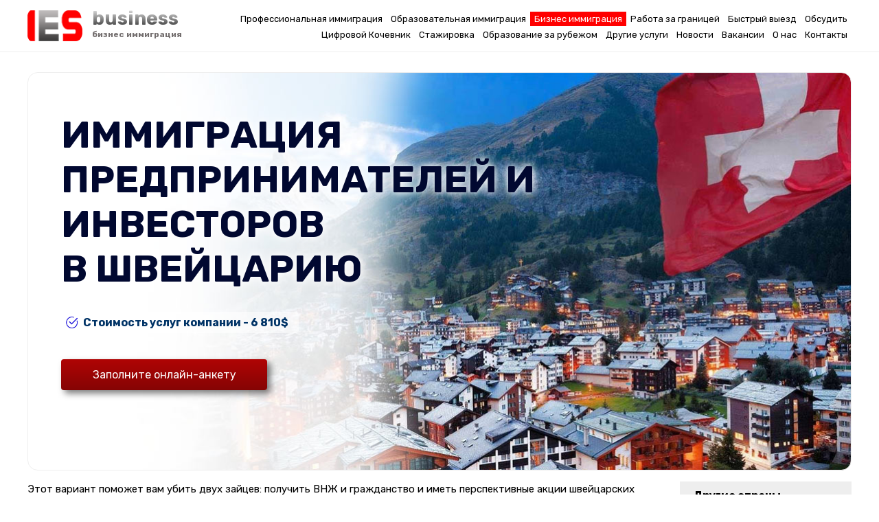

--- FILE ---
content_type: text/html; charset=windows-1251
request_url: https://eicentre.ru/biznes_immigraciya/immigraciya-predprinimatelej-i-investorov-v-shvejcariyu/
body_size: 9166
content:
<!DOCTYPE html>
<html><head><title>Иммиграция предпринимателей и инвесторов в Швейцарию</title>
<meta http-equiv='content-Type' content='text/html; charset=windows-1251'>
<meta name='Description' content='Бизнес иммиграция в страны первого мира: мощная экономика; стабильность; разумные налоги; посильные расходы на бизнес; возможности для нового и инновационного бизнеса, с поддержкой правительства этих стран; социальные гарантии, безопасность'>
<meta name='Keywords' content='#eicentre #заграницей #профессиональнаяиммиграция #иммиграция #immigration #эмиграция #житьвамерике #житьвевропе #европа #америка #австралия #миграционноеагенствовмоскве #миграциямосква #иммиграциямосква #английский #английскийдлявсех #английский_язык'>
<meta name="zen-verification" content="wbqJ3cDbboD6dk8HxoAwRD4KPcwIKGgGeXUXVxVhzI0HKbmXiEiOssrccvsqDwqB" />
<meta name="MobileOptimized"     content="640" />
<meta name="viewport"            content="width=device-width, initial-scale=1, maximum-scale=1">
<meta name='HandheldFriendly'    content='true'>
<meta name='MobileOptimzied'     content='width'>
<meta name='format-detection'    content='address=no'>
<meta name="yandex-verification" content="af04d572085806db" />
<meta name='Robots' content='all'>
<link rel='SHORTCUT ICON' href='/favicon.ico'>
<link rel='StyleSheet' href='/css/default.css?ver=2.14' type='text/css'>
<link rel='StyleSheet' href='/css/style.css?ver=2.15' type='text/css'>
<script src="//ajax.googleapis.com/ajax/libs/jquery/2.0.2/jquery.min.js"></script>
<script src='https://www.google.com/recaptcha/api.js'></script>
<link rel="preconnect" href="https://fonts.googleapis.com">
<link rel="preconnect" href="https://fonts.gstatic.com" crossorigin>
<link href="https://fonts.googleapis.com/css2?family=Rubik:ital,wght@0,300;0,400;0,500;0,600;0,700;0,800;0,900;1,300;1,400;1,500;1,600;1,700;1,800;1,900&display=swap" rel="stylesheet"> 
</head>
<body>
<div class="pagewrap" id="PageWrap">
		<div class="main-layer layer-size">
		<div class="yesdiv gabm b-menu butt-open-main-menu"></div>

<style>
.hea {
/*	background: #fff url('https://russagency.ru/i/site/ng.png') repeat-x top center;
	padding-top: 20px;*/
}
.m60 {
	padding-top: 90px;
}
</style>

<div class='hea'>
	<div class='tops'>
		<div class='logo'>
			<a href='/'><img src='/i/site/lw.png?ver=1'></a>
			<div>
				<div class='logotop'>business</div><div class='logotext'>бизнес иммиграция</div>			</div>
		</div>
		<div>
		<ul class='menu' style='margin-top:17px;text-align:right'><li><a  href='/professional_naya_immigraciya/'>Профессиональная иммиграция</a><ul><li><a href='/professional_naya_immigraciya/immigraciya_kvalificirovannyh_specialistov_v_avstraliyu/'>Иммиграция специалистов в Австралию</a></li><li><a href='/professional_naya_immigraciya/professional-immigration-to-austria/'>Иммиграция специалистов в Австрию</a></li><li><a href='/professional_naya_immigraciya/immigraciya_kvalificirovannyh_specialistov_v_novuyu_zelandiyu/'>Иммиграция специалистов в Новую Зеландию</a></li><li><a href='/professional_naya_immigraciya/nt_dama_ii/'>NT DAMA II Австралия</a></li><li><a href='/professional_naya_immigraciya/immigraciya_kvalificirovannyh_specialistov_v_kanadu/'>Иммиграция специалистов в Канаду</a></li><li><a href='/professional_naya_immigraciya/immigraciya-kvalificirovannyh-specialistov-v-germaniyu/'>Иммиграция специалистов в Германию</a></li><li><a href='/professional_naya_immigraciya/immigraciya-kvalificirovannyh-specialistov-v-niderlandy/'>Иммиграция специалистов в Нидерланды</a></li><li><a href='/professional_naya_immigraciya/immigraciya_kvalificirovannyh_specialistov_v_ssha/'>Иммиграция специалистов в США</a></li><li><a href='/professional_naya_immigraciya/sa_dama/'>SA DAMA государственная упрощенная программа иммиграции для рабочих и специалистов в Австралию</a></li><li><a href='/professional_naya_immigraciya/immigraciya_kvalificirovannyh_specialistov_i_biznesmenov_specialistov/'>Иммиграция квалифицированных специалистов и бизнесменов специалистов в Бельгию</a></li><li><a href='/professional_naya_immigraciya/fast_convention_immigration_canada/'>Быстрая иммиграция в Канаду по Конвенции</a></li><li><a href='/professional_naya_immigraciya/fast_convention_immigration_usa/'>Быстрая иммиграция в США по Конвенции</a></li><li><a href='/professional_naya_immigraciya/fast_convention_immigration_germany/'>Быстрая иммиграция в Германию по Конвенции</a></li><li><a href='/professional_naya_immigraciya/fast_convention_immigration_new_zealand/'>Быстрая иммиграция в Новую Зеландию по Конвенции</a></li><li><a href='/professional_naya_immigraciya/fast_convention_immigration_australia/'>Быстрая иммиграция в Австралию по Конвенции</a></li><li><a href='/professional_naya_immigraciya/fast_convention_immigration_uk/'>Быстрая иммиграция в Великобританию по Конвенции</a></li></ul></li><li><a  href='/obrazovatel_naya_immigraciya/'>Образовательная иммиграция</a><ul><li><a href='/obrazovatel_naya_immigraciya/immigraciya-cherez-obuchenie-v-avstraliyu/'>Иммиграция в Австралию через обучение</a></li><li><a href='/obrazovatel_naya_immigraciya/educational-immigration-to-austria/'>Иммиграция в Австрию через обучение</a></li><li><a href='/obrazovatel_naya_immigraciya/immigraciya-cherez-obuchenie-v-kanadu/'>Иммиграция в Канаду через обучение</a></li><li><a href='/obrazovatel_naya_immigraciya/immigraciya_cherez_obuchenie_v_novoj_zelandii/'>Иммиграция в Новую Зеландию через обучение</a></li><li><a href='/obrazovatel_naya_immigraciya/immigraciya_cherez_obuchenie_v_ssha/'>Иммиграция в США через обучение</a></li><li><a href='/obrazovatel_naya_immigraciya/immigraciya-cherez-obuchenie-v-germaniyu/'>Иммиграция в Германию через обучение</a></li><li><a href='/obrazovatel_naya_immigraciya/education-immigration-in-denmark/'>Иммиграция в Данию через обучение</a></li><li><a href='/obrazovatel_naya_immigraciya/immigraciya-cherez-obuchenie-v-niderlandy/'>Иммиграция в Нидерланды через обучение</a></li><li><a href='/obrazovatel_naya_immigraciya/education-immigration-to-italy/'>Иммиграция в Италию через обучение</a></li><li><a href='/obrazovatel_naya_immigraciya/immigraciya-cherez-obuchenie-v-chehiyu/'>Иммиграция в Чехию через обучение</a></li><li><a href='/obrazovatel_naya_immigraciya/immigraciya-cherez-obuchenie-v-shvejcariyu/'>Иммиграция в Швейцарию через обучение</a></li><li><a href='/obrazovatel_naya_immigraciya/immigraciya_vo_franciyu_cherez_obuchenie/'>Иммиграция во Францию через обучение</a></li></ul></li><li><a class='active1' href='/biznes_immigraciya/'>Бизнес иммиграция</a><ul><li><a href='/biznes_immigraciya/immigraciya_predprinimatelej_i_investorov_v_avstraliyu/'>Бизнес иммиграция в Австралию</a></li><li><a href='/biznes_immigraciya/business-immigration-to-austria/'>Бизнес иммиграция в Австрию</a></li><li><a href='/biznes_immigraciya/immigraciya_predprinimatelej_i_investorov_v_kanadu/'>Бизнес иммиграция в Канаду</a></li><li><a href='/biznes_immigraciya/immigraciya_predprinimatelej_i_investorov_v_novuyu_zelandiyu/'>Бизнес иммиграция в Новую Зеландию</a></li><li><a href='/biznes_immigraciya/immigraciya_predprinimatelej_i_investorov_v_ssha/'>Бизнес иммиграция в США</a></li><li><a href='/biznes_immigraciya/business-immigration-to-spain/'>Бизнес иммиграция в Испанию</a></li><li><a href='/biznes_immigraciya/immigraciya_predprinimatelej_v_germaniyu/'>Бизнес иммиграция в Германию</a></li><li><a href='/biznes_immigraciya/business-immigration-in-denmark/'>Бизнес иммиграция в Данию</a></li><li><a href='/biznes_immigraciya/immigraciya-predprinimatelej-i-investorov-v-shvejcariyu/'>Бизнес иммиграция в Швейцарию</a></li><li><a href='/biznes_immigraciya/business-immigration-to-italy/'>Бизнес иммиграция в Италию</a></li><li><a href='/biznes_immigraciya/viza_sole_representative_v_velikobritaniyu/'>Виза Sole representative в Великобританию</a></li><li><a href='/biznes_immigraciya/immigraciya_v_irlandiyu_po_programme_investorov/'>Иммиграция в Ирландию по программе инвесторов</a></li><li><a href='/biznes_immigraciya/immigraciya_v_portugaliyu_cherez_investicii_po_programme_zolotaya_viza/'>Иммиграция в Португалию через инвестиции по программе «Золотая виза»</a></li><li><a href='/biznes_immigraciya/immigraciya_na_mal_tu_cherez_investicii/'>Иммиграция на Мальту через инвестиции</a></li></ul></li><li><a  href='/rabota/'>Работа за границей</a><ul><li><a href='/rabota/cruise-ship/'>Работа на круизных лайнерах</a></li><li><a href='/rabota/hotels-in-egypt/'>Работа в отелях Египта</a></li><li><a href='/rabota/hotels-in-turkey/'>Работа в отелях Турции</a></li><li><a href='/rabota/hotels-in-uae/'>Работа в отелях ОАЭ</a></li><li><a href='/rabota/hotels-in-bahrain/'>Работа в отелях Бахрейна</a></li><li><a href='/rabota/hotels-in-qatar/'>Работа в отелях Катара</a></li><li><a href='/rabota/work-in-poland/'>Работа в Польше</a></li><li><a href='/rabota/work-in-china/'>Работа в Китае</a></li><li><a href='/rabota/work-in-czech/'>Работа в Чехии</a></li><li><a href='/rabota/au-pair-usa/'>Au Pair США</a></li><li><a href='/rabota/au-pair-china/'>Au Pair Китай</a></li><li><a href='/rabota/au-pair-gemany/'>Au Pair Германия</a></li><li><a href='/rabota/au-pair-austria/'>Au Pair Австрия</a></li><li><a href='/rabota/au-pair-netherlands/'>Au Pair Нидерланды</a></li><li><a href='/rabota/au-pair-mexico/'>Au Pair Мексика</a></li><li><a href='/rabota/au-pair-finland/'>Au Pair Финляндия</a></li><li><a href='/rabota/demi-pair-australia/'>Demi pair Австралия</a></li><li><a href='/rabota/demi-pair-canada/'>Demi pair Канада</a></li><li><a href='/rabota/demi-pair-japan/'>Demi pair Япония</a></li><li><a href='/rabota/demi-pair-new-zealand/'>Demi pair Новая Зеландия</a></li><li><a href='/rabota/demi-pair-spain/'>Demi pair Испания</a></li><li><a href='/rabota/demi-pair-uk/'>Demi pair Великобритания</a></li><li><a href='/rabota/au-pair-ireland/'>Au Pair Ирландия</a></li><li><a href='/rabota/caregiver-canada/'>Caregiver Канада</a></li><li><a href='/rabota/work-in-israel/'>Работа в Израиле</a></li><li><a href='/rabota/rabota_v_germanii/'>Работа в Германии</a></li><li><a href='/rabota/rabota_v_uk/'>Работа в Великобритании</a></li><li><a href='/rabota/rabota_v_usa/'>Работа в США</a></li></ul></li><li><a  href='/bystry_vyezd/'>Быстрый выезд</a><ul><li><a href='/bystry_vyezd/vyezd-v-avstraliyu/'>Выезд в Австралию за 30 дней под ключ</a></li><li><a href='/bystry_vyezd/vyezd-v-novuyu-zelandiyu/'>Выезд в Новую Зеландию за 50 дней под ключ</a></li><li><a href='/bystry_vyezd/vyezd-v-ssha/'>Выезд в США за 30 дней под ключ</a></li><li><a href='/bystry_vyezd/vyezd-v-kanadu/'>Выезд в Канаду за 65 дней под ключ</a></li><li><a href='/bystry_vyezd/vyezd-v-germaniyu/'>Выезд в Германию за 45 дней под ключ</a></li><li><a href='/bystry_vyezd/vyezd_v_angliyu/'>Выезд в Англию за 35 дней  под ключ</a></li></ul></li><li><a href='https://rabotatam.ru/' target='_blank'>Обсудить</a></li></ul><ul class='menu' style='margin-top:0px;text-align:right'><li><a  href='/nomad/'>Цифровой Кочевник</a><ul><li><a href='/nomad/countries/australia/'>Австралия</a></li><li><a href='/nomad/countries/new_zealand/'>Новая Зеландия</a></li><li><a href='/nomad/countries/mexico/'>Мексиканские Соединённые Штаты</a></li><li><a href='/nomad/countries/canada/'>Канада</a></li><li><a href='/nomad/countries/usa/'>Соединенные Штаты Америки</a></li><li><a href='/nomad/countries/united_arab_emirates/'>Объединённые Арабские Эмираты</a></li><li><a href='/nomad/countries/greece/'>Греция</a></li><li><a href='/nomad/countries/germany/'>Федеративная Республика Германия</a></li><li><a href='/nomad/countries/italy/'>Италия</a></li><li><a href='/nomad/countries/portugal/'>Португальская Республика</a></li><li><a href='/nomad/countries/spain/'>Королевство Испания</a></li><li><a href='/nomad/countries/norway/'>Королевство Норвегия | Kongeriket Norge</a></li><li><a href='/nomad/countries/cyprus/'>Республика Кипр</a></li><li><a href='/nomad/countries/groatia/'>Республика Хорватия</a></li><li><a href='/nomad/countries/thailand/'>Королевство Тайланд</a></li><li><a href='/nomad/countries/montenegro/'>Черногория</a></li></ul></li><li><a  href='/stazhirovki/'>Стажировка</a><ul><li><a href='/stazhirovki/work-and-study-in-australia/'>Work and study Австралия</a></li><li><a href='/stazhirovki/stazhirovka-in-australia/'>Стажировка в Австралии</a></li><li><a href='/stazhirovki/stazhirovka-in-canada/'>Стажировка в Канаде</a></li><li><a href='/stazhirovki/vip-stazhirovka-in-uk/'>VIP стажировка в Великобритании</a></li><li><a href='/stazhirovki/work-and-study-in-ireland/'>Work and study Ирландия</a></li><li><a href='/stazhirovki/work-and-study-in-nz/'>Work and study Новая Зеландия</a></li><li><a href='/stazhirovki/work-and-study-in-usa/'>Work and study США</a></li><li><a href='/stazhirovki/vip-stazhirovka-in-usa/'>VIP стажировка в США</a></li><li><a href='/stazhirovki/stazhirovka-in-usa/'>Стажировка в США</a></li><li><a href='/stazhirovki/stazhirovka-in-india/'>Стажировка в Индии</a></li><li><a href='/stazhirovki/stazhirovka-in-spain/'>Стажировка в Испании</a></li><li><a href='/stazhirovki/stazhirovka-in-china/'>Стажировка в Китае</a></li><li><a href='/stazhirovki/stazhirovka-in-france/'>Стажировка во Франции</a></li></ul></li><li><a  href='/obrazovanie_za_rubezhom/'>Образование за рубежом</a><ul><li><a href='/obrazovanie_za_rubezhom/shkola/'>Школа</a></li><li><a href='/obrazovanie_za_rubezhom/srednee-special_noe_obrazovanie/'>Среднее-специальное образование</a></li><li><a href='/obrazovanie_za_rubezhom/vysshee_obrazovanie/'>Высшее образование</a></li><li><a href='/obrazovanie_za_rubezhom/yazykovye_kursy/'>Курсы</a></li><li><a href='/obrazovanie_za_rubezhom/grants/'>Стипендии и гранты</a></li></ul></li><li><a  href='/visaservice/'>Другие услуги</a></li><li><a  href='/news/'>Новости</a></li><li><a  href='/vakansii/'>Вакансии</a><ul><li><a href='/vakansii/avstraliya/'>Австралия</a></li><li><a href='/vakansii/bahrejn/'>Бахрейн</a></li><li><a href='/vakansii/bel_giya/'>Бельгия</a></li><li><a href='/vakansii/velikobritaniya/'>Великобритания</a></li><li><a href='/vakansii/vengriya/'>Венгрия</a></li><li><a href='/vakansii/germaniya/'>Германия</a></li><li><a href='/vakansii/greciya/'>Греция</a></li><li><a href='/vakansii/egipet/'>Египет</a></li><li><a href='/vakansii/izrail/'>Израиль</a></li><li><a href='/vakansii/ispaniya/'>Испания</a></li><li><a href='/vakansii/italiya/'>Италия</a></li><li><a href='/vakansii/kanada/'>Канада</a></li><li><a href='/vakansii/kipr/'>Кипр</a></li><li><a href='/vakansii/kitaj/'>Китай</a></li><li><a href='/vakansii/meksika/'>Мексика</a></li><li><a href='/vakansii/novaya_zelendiya/'>Новая Зеландия</a></li><li><a href='/vakansii/oae/'>ОАЭ</a></li><li><a href='/vakansii/ssha/'>США</a></li><li><a href='/vakansii/pol_sha/'>Польша</a></li><li><a href='/vakansii/singapur/'>Сингапур</a></li><li><a href='/vakansii/turciya/'>Турция</a></li><li><a href='/vakansii/finlyandiya/'>Финляндия</a></li><li><a href='/vakansii/franciya/'>Франция</a></li><li><a href='/vakansii/yuzhnaya_koreya/'>Южная Корея</a></li><li><a href='/vakansii/chehiya/'>Чехия</a></li><li><a href='/vakansii/shveciya/'>Швеция</a></li><li><a href='/vakansii/yaponiya/'>Япония</a></li></ul></li><li><a  href='/o_nas/'>О нас</a></li><li><a  href='/contacts/'>Контакты</a></li></ul>		</div>
	</div>
</div>
<div style='background-color:#fff;width:100%'>
	<div class='main1 m60'>
		<div class='page pages'>
			<div style='padding:0px 0px 15px 0px'><div class='offer' style='background-image: url(/upload/Image/offer/immigraciya-predprinimatelej-i-investorov-v-shvejcariyu.jpg);'><h1 style='width:60%;text-shadow: 0px 0px 10px rgba(255,255,255,1), 0px 0px 20px rgba(255,255,255,1);'>Иммиграция предпринимателей и инвесторов в&nbsp;Швейцарию</h1><div id='preimdesc'><div class='preim'><span>Стоимость услуг компании - 6 810$</span><br><a href='/anketa/?page=19498' class='butns anim' target='_blank'>Заполните онлайн-анкету</a></div></div></div><div id='preimpda'></div><div class='yesdiv showm' onClick="$(this).hide();$('.rightmenu').show('slow')"><span>показать еще страны</span></div><div class='rightmenu'><b style='display:block;padding:0 0 8px 10px'>Другие страны</b><a  href='/biznes_immigraciya/immigraciya_predprinimatelej_i_investorov_v_avstraliyu/'>Бизнес иммиграция в Австралию</a><a  href='/biznes_immigraciya/business-immigration-to-austria/'>Бизнес иммиграция в Австрию</a><a  href='/biznes_immigraciya/immigraciya_predprinimatelej_i_investorov_v_kanadu/'>Бизнес иммиграция в Канаду</a><a  href='/biznes_immigraciya/immigraciya_predprinimatelej_i_investorov_v_novuyu_zelandiyu/'>Бизнес иммиграция в Новую Зеландию</a><a  href='/biznes_immigraciya/immigraciya_predprinimatelej_i_investorov_v_ssha/'>Бизнес иммиграция в США</a><a  href='/biznes_immigraciya/business-immigration-to-spain/'>Бизнес иммиграция в Испанию</a><a  href='/biznes_immigraciya/immigraciya_predprinimatelej_v_germaniyu/'>Бизнес иммиграция в Германию</a><a  href='/biznes_immigraciya/business-immigration-in-denmark/'>Бизнес иммиграция в Данию</a><a class='active1' href='/biznes_immigraciya/immigraciya-predprinimatelej-i-investorov-v-shvejcariyu/'>Бизнес иммиграция в Швейцарию</a><a  href='/biznes_immigraciya/business-immigration-to-italy/'>Бизнес иммиграция в Италию</a><a  href='/biznes_immigraciya/viza_sole_representative_v_velikobritaniyu/'>Виза Sole representative в Великобританию</a><a  href='/biznes_immigraciya/immigraciya_v_irlandiyu_po_programme_investorov/'>Иммиграция в Ирландию по программе инвесторов</a><a  href='/biznes_immigraciya/immigraciya_v_portugaliyu_cherez_investicii_po_programme_zolotaya_viza/'>Иммиграция в Португалию через инвестиции по программе «Золотая виза»</a><a  href='/biznes_immigraciya/immigraciya_na_mal_tu_cherez_investicii/'>Иммиграция на Мальту через инвестиции</a></div><p>Этот вариант поможет вам убить двух зайцев: получить ВНЖ и гражданство и иметь перспективные акции швейцарских компаний. Как инвестору вам будет оказана различного рода помощь: налоговые каникулы, снижение налоговых ставок, субсидии на проценты по кредитам, кредитные гарантии. На личной консультации наши специалисты по Швейцарии расскажут, какие сферы экономики имеют ключевой интерес.</p>

<p>При инвестиции в недвижимость вы столкнетесь с рядом сложностей. Как таковая покупка не даст вам права на ВНЖ, вам нужно получить разрешение кантона. Напишите нам на почту <font color="#0563c1"><u><a href="mailto:immi@eicentre.ru">immi@eicentre.ru</a> </u></font>и мы свяжем вас с нашими партнерами в Швейцарии напрямую.</p>

<p>Если вы хотите узнать о бизнес-этикете швейцарцев, о национальных особенностях ведения переговоров, то переходите на <font color="#0563c1"><u><a href="https://rabotatam.ru/forum/70-швейцария/">форум</a></u></font>, где резиденты Швейцарии делятся своими отзывами и рассказывают про жизнь в этой маленькой, но богатой стране.</p>

<p>Требования к кандидатам:</p>

<p>Прежде всего &ndash; иметь бизнес и удачный опыт ведения бизнеса на родине. Подготовку к переезду следует начинать минимум на полгода, а лучше за год, поскольку в некоторых случаях процесс может затягиваться из-за неправильности оформления документов или долгого рассмотрения вашего заявления.</p>

<p>Любой иностранный гражданин имеет право вести предпринимательскую деятельность, чтобы способствовать развитию швейцарской экономики и предоставлению рабочих мест. Владелец такой компании имеет право на получение ВНЖ. Но фактически это не всегда соответствует реальности. Разрешение получить не так и просто, в большей степени это зависит от составленного вами бизнес-плана, где вы подробно изложите многолетний план на вашу деятельность, который при этом должен быть интересен самой Швейцарии, в частности кантону. Важную роль при этом будет играть качество перевода этого плана. Который вам составят наши опытные переводчики. Ежегодная квота на такие разрешения составляет 3&nbsp;500 в год.</p>

<p>В любом государстве существует огромное количество тонкостей, правил, требований для ведения бизнеса. Швейцария не является исключением. Например, открывая свой бизнес вам нужно знать, что в течение 8 дней после прибытия вы должны зарегистрироваться в муниципалитете своего кантона, проводить ежегодный аудит, если у вас в компании более 10 человек и множество других тонкостей, о которых вам расскажут наши менеджеры.</p>

<p>Совместноподготовленный пакет документов и заявление на Aufenthaltsbewilligungen подается в иммиграционный отдел выбранного вами кантона. Мы поможем вам получить подтверждение кантона о заинтересованности вашим бизнесом, визу и ВНЖ, жилье и решим любые вопросы, которые у вас могут возникнуть. <font color="#000000">Постоянный ВНЖ (Niederlassungsbewilligung) выдается на неограниченный срок и без каких-либо условий. Все, что вам нужно &ndash; 10 лет постоянно жить на территории Швейцарии. После этого начинается завершающий этап. Вскоре после ВНЖ вы можете получать гражданство. Требования стандартные: отсутствие долгов, судимости, знать язык. Каждый кантон и муниципалитет имеет свои требования, которые мы вам расскажем на бесплатной консультации в нашем уютном офисе. </font></p>

<p>Приходите на бесплатную консультацию. Наши специалисты подготовят все документы, расскажут о тонкостях и нюансах, а также предоставит это все в инстанции, где в вашем случае будет принято положительное решение. <b>Стоимость услуг компании - 6 810$</b>. Оплата проходит в 2 этапа: 60% при подписании договора, остальные 40% - после подтверждения. Вас и членов вашей семьи будут сопровождать через весь процесс. Если у вас остались вопросы, спросите нас <font color="#0563c1"><u><a href="mailto:immi@eicentre.ru">immi@eicentre.ru</a></u></font>, наши менеджеры ответят вам в ближайшее время.&nbsp;</p>

<div style='clear:both;padding:20px;background-color:#eee;color:#003366'><img src='/i/site/ank.png' style='float:left;margin:0 15px 0 0;max-height:40px'>Для заявления на участие в программе заполните <a href="/anketa/?page=19498" target="_blank">он-лайн анкету</a>, для получения договора и счета на программу скачайте и заполните <a href='https://eicentre.ru/upload/File/application_form.docx'>Application Form</a> и пришлите вложенными файлами  на имэйл <a href='mailto:office@eicentre.ru'>office@eicentre.ru</a></div></div>			</div>
		</div>
	</div>
</div>

<div style='background-color: #eee;padding:15px 0 20px 0'>
	<div class='main1 footb'>
		<div class='foot'>
	<div class='tablepda'>
		<div>
			2017-2026 © Общество с ограниченной ответственностью <br>Консалтинговое Агентство <br>"Иммиграционный и Образовательный Сервис"<br>
			<a href='/mapsite/'>Карта сайта</a><br><br>
			<div>
				<a href='https://t.me/eicentre/17' target='_blank'><img src='/i/tlg.png'></a>
				<a href='https://m.vk.com/iescentre' target='_blank'><img src='/i/vk.png'></a>
				<a href='https://www.youtube.com/@iesagency/videos' target='_blank'><img src='/i/yo.png'></a>
				<a href='https://ok.ru/group/61139723813016' target='_blank'><img src='/i/ok.png'></a>
				<!--<a href='https://dzen.ru/eicentre' target='_blank'><img src='/i/dz.png'></a>-->
				<!--LiveInternet counter--><a href="https://www.liveinternet.ru/click" target="_blank"><img id="licntA8FD" width="31" height="31" style="border:0" title="LiveInternet" src="[data-uri]" alt=""/></a><script>(function(d,s){d.getElementById("licntA8FD").src="https://counter.yadro.ru/hit?t45.2;r"+escape(d.referrer)+((typeof(s)=="undefined")?"":";s"+s.width+"*"+s.height+"*"+(s.colorDepth?s.colorDepth:s.pixelDepth))+";u"+escape(d.URL)+";h"+escape(d.title.substring(0,150))+";"+Math.random()})(document,screen)</script><!--/LiveInternet-->
<!-- Yandex.Metrika informer -->
<a href="https://metrika.yandex.ru/stat/?id=97886597&amp;from=informer"
target="_blank" rel="nofollow"><img src="https://informer.yandex.ru/informer/97886597/3_1_FFFFFFFF_EFEFEFFF_0_pageviews"
style="width:88px; height:31px; border:0;" alt="Яндекс.Метрика" title="Яндекс.Метрика: данные за сегодня (просмотры, визиты и уникальные посетители)" class="ym-advanced-informer" data-cid="97886597" data-lang="ru" /></a>
<!-- /Yandex.Metrika informer -->

<!-- Yandex.Metrika counter -->
<script type="text/javascript" >
   (function(m,e,t,r,i,k,a){m[i]=m[i]||function(){(m[i].a=m[i].a||[]).push(arguments)};
   m[i].l=1*new Date();
   for (var j = 0; j < document.scripts.length; j++) {if (document.scripts[j].src === r) { return; }}
   k=e.createElement(t),a=e.getElementsByTagName(t)[0],k.async=1,k.src=r,a.parentNode.insertBefore(k,a)})
   (window, document, "script", "https://mc.yandex.ru/metrika/tag.js", "ym");

   ym(97886597, "init", {
        clickmap:true,
        trackLinks:true,
        accurateTrackBounce:true,
        webvisor:true
   });
</script>
<noscript><div><img src="https://mc.yandex.ru/watch/97886597" style="position:absolute; left:-9999px;" alt="" /></div></noscript>
<!-- /Yandex.Metrika counter -->
			</div>
		</div>
		<div>
			<a href='/o_nas/'>О нас</a><br>
			<a href='/news/'>Новости</a><br>
			<a href='/contacts/'>Контакты</a><br>
			<a href='https://rabotatam.ru/' target='_blank'>Обсудить</a><br>
		</div>
		<div>
			<a href='/professional_naya_immigraciya/'>Профессиональная иммиграция</a><br>
			<a href='/obrazovatel_naya_immigraciya/'>Образовательная иммиграция</a><br>
			<a href='/biznes_immigraciya/'>Бизнес иммиграция</a><br>
			<a href='/rabota/'>Работа</a> / <a href='/vakansii/'>Вакансии</a>
		</div>
		<div>
			<a href='/stazhirovki/'>Стажировки</a><br>
			<a href='/obrazovanie_za_rubezhom/'>Образование за рубежом</a><br>
			<a href='/bystry_vyezd/'>Быстрый выезд</a><br>
			<a href='/visaservice/'>Другие услуги</a>
		</div>
	</div>
</div>

<script>

function adapt(){
	var win = $(window).width();
	if(win >= 900){
		$('#preimpda').hide();
		$('#preimdesc').show();
	} else {
		var txt = $('#preimdesc').html();
		$('#preimpda').html(txt);
		$('#preimdesc').hide();
		$('#preimpda').show();
	}
}

$(window).resize(function() {
	adapt();
});

$(function() {
	adapt();
	$(window).scroll(function() {
		if($(this).scrollTop() != 0) {
			$('#toTop').fadeIn();
		} else {
			$('#toTop').fadeOut();
		}
		});
		$('#toTop').click(function() {
		$('body,html').animate({scrollTop:0}, 400);
	});
	$(".butt-open-main-menu").click(function(){
		$("#PageWrap").addClass('mm-open');
		sizeLayer();
	});
	$(".butt-close-main-menu").click(function(){
		$("#PageWrap").removeClass('mm-open');
		sizeLayer();
	});
	$('.butn').each(function () {
		$(this).on('click', function (e) {
			e.preventDefault();
			$('.dm-overlay').css('display', 'none');
			href   = $(this).attr('href');
			title  = $(this).data('title');
//			yandex = $(this).data('yandex');
			if(title == '') title = 'Заказать звонок';
//			$('#win2 h2').html(title);
			$('#win1 .temac').val(title);
//			$('#win2 .phonemask').attr('data-yandex', yandex);
			$(href).css('display', 'block');
			return false;
		});
	});
	$('.formsubmit').parent('form').submit(function(e){
		e.preventDefault();
//		var ya = $(this).children('.phonemask').data('yandex');
//		console.log($(this).serialize());
//		if($(this).valid()){
			$.ajax({
				url: '/form_join_network_request.php',
				method: 'post',
				dataType: 'html',
				data: $(this).serialize(),
				success: function(data){
//					console.log(ya);
//					ym(24712898, 'reachGoal', ya);
					$('.dm-overlay').css('display', 'none');
					$('#win5').css('display', 'block');
					setTimeout(function(){
						$('.dm-overlay').css('display', 'none');
					}, 3000);
				}
			});
//		}
		return false;
	});
	$('a.close').each(function () {
		$(this).on('click', function (e) {
			$('.dm-overlay').css('display', 'none');
			return false;
		});
	});
});

function showmodal(modal) {
	$('.dm-overlay').css('display', 'none');
	$('#' + modal).css('display', 'block');
}

function winH(){
	return $(window).height();
}

function matchSize(el){
	el = $('.pagewrap ' + el);
	var wH = winH();
	el.height('auto');
	if ( wH > el.height() ){
		el.height( wH );
		return wH;
	} else {
		return el.height();
	}
}

function sizeLayer(){
	var menuH = matchSize('.menu-layer');
	var pW = $('.pagewrap');
	if( pW.hasClass('mm-open') ){
		pW.height(menuH);
	} else {
		pW.height('auto');
	}
}

$(window).on('load', function() {
	sizeLayer();
});

$(window).resize(function(){
	sizeLayer();
});
</script>

<noindex><div class="hide-layer layer-size butt-close-main-menu"></div>
<div class="menu-layer layer-size">
	<div class="cl-mm butt-close-main-menu"></div>
	<div class="bg-mm"></div>
	<div class="cont-mm">
		<!--<img src='/i/site/logo-n.png?ver=1' class='logopdamenu'>-->
		<ul class="rubrics">
			<li><a href="/">Главная</a></li>
			<li><a href='/professional_naya_immigraciya/'>Профессиональная иммиграция</a></li>
<li><a href='/obrazovatel_naya_immigraciya/'>Образовательная иммиграция</a></li>
<li><a href='/biznes_immigraciya/'>Бизнес иммиграция</a></li>
<li><a href='/rabota/'>Работа за границей</a></li>
<li><a href='/bystry_vyezd/'>Быстрый выезд</a></li>
<li><a href='/nomad/'>Цифровой Кочевник</a></li>
<li><a href='/stazhirovki/'>Стажировка</a></li>
			<li><a href='/o_nas/'>О нас</a></li>
			<li><a href='/news/'>Новости</a></li>
			<li><a href='/contacts/'>Контакты</a></li>
			<li><a href='https://rabotatam.ru/' target='_blank'>Обсудить</a></li>
		</ul>
	</div>
	<div class="butt b-close-mm butt-close-main-menu"><a><img src="/i/site/icon-close-white.png" alt='Закрыть'></a></div>
</div></noindex>	</div>
</div>

</div>
</div>



</body>
</html>



--- FILE ---
content_type: text/css
request_url: https://eicentre.ru/css/style.css?ver=2.15
body_size: 7708
content:
 :root {
  --tw-backdrop-blur: ;
  --tw-backdrop-brightness: ;
  --tw-backdrop-contrast: ;
  --tw-backdrop-grayscale: ;
  --tw-backdrop-hue-rotate: ;
  --tw-backdrop-invert: ;
  --tw-backdrop-opacity: ;
  --tw-backdrop-saturate: ;
  --tw-backdrop-sepia: 
}
body, html {
	margin: 0px;
	padding: 0px;
	font-family: 'Rubik', sans-serif;
	font-size: 14px;
	line-height: 23px;
	font-weight: normal;
	color: #000;
}
.slidernomad {
	background: url("/upload/Image/bgnomad.jpg") no-repeat center center;
	background-size: cover;
	padding: 3em;
	color: #fff;
	border-radius: 15px;
	min-height: 450px;
	border: 1px solid rgb(238, 238, 238);
}
.slidernomadi {

}
.slidernomad h1 {
	display: block;
	width: 70%;
	font-size: 35px;
	line-height: 45px;
	font-weight: bold;
	margin-bottom: 20px;
	color: rgb(1, 8, 48);
	text-transform: uppercase;
}
* {
	box-sizing: border-box;
}
.mainpage {
	background-color: #003366;
}
.mainpage > div {
	max-width: 1200px;
	margin: 0 auto;
}
div, p, td {
	padding: 0px;
	margin: 0px;
	vertical-align: top;
}
p {
	padding: 0 0 15px 0;
	margin: 0px;
}
table, td {
	padding: 0px;
	margin: 0px;
	vertical-align: top;
	border-collapse: collapse;
}
a {
	color: #000;
	text-decoration: underline;
}
a:hover {
	color: #000;
	text-decoration: none;
}
H1 {
	font-size: 24px;
	line-height: 24px;
	padding: 10px 0 10px 0;
	margin: 0px;
}
H1 a {
	color: #000;
	text-decoration: none;
}
.rekv {
	background-color: #f3f3f3;
	padding: 20px;
	border: 1px solid #ddd;
	margin-bottom: 15px;
}
H2 {
	font-size: 20px;
	line-height: 30px;
	margin-bottom: 15px;
	color: #000;
}
ul {
	padding: 0;
	margin: 0;
	padding-left: 15px;
	padding-bottom: 15px;
	font-size: 16px;
	line-height: 20px;
	color: #000;
}
ul ul {
	padding-bottom: 0px;
}
li {
	font-size: 15px;
	line-height: 23px;
	list-style-type: disc;
	list-style-position: outside;
	padding: 0px 0px 6px 0;
	margin: 0px;
	vertical-align: middle;
}
div.main { 
	width: 100%;
	max-width: 1080px;
	margin: 0 auto;
}
div.main1 { 
	width: 100%;
	max-width: 1200px;
	margin: 0 auto 0;
}
.m60 {
	position: relative;
	z-index: 10;
	padding-top: 70px;
}
div.foot {
/*	padding: 20px;*/
}
.foot * {
	color: #fff;
}
.foot a {
	color: #fff;
}
div.count {
	float: right;
}
.footb *, .footb a {
	color: #777;
}
.logo {
	padding: 15px 0 15px 0;
	display: grid;
	grid-template-columns: 80px 1fr;
	grid-gap: 1em;
}
.logotop {
	font-weight: bold;
	white-space: nowrap;
	font-size: 28px;
	color: transparent;
	-webkit-background-clip: text;
	background-clip: text;
	background-image: linear-gradient(to bottom, #d9d9d9, #434343);
}
.logotext {
	margin-top: 6px;
	white-space: nowrap;
	font-size: 12px;
	line-height: 13px;
	font-weight: bold;
	color: #746f6f;
}
.logo img {
	width: 100%;
}
.ny {

}
.logo a {
	text-decoration: none;
}
.logo div {

}
.logo span {
	display: block;
	font-size: 24px;
	padding-top: 25px;
	color: #000;
}
#slides {
	padding-top: 20px;
	clear: both;
}
.slides_container {
	max-width: 1200px;
	height: 300px;
	margin: 0px 0 0px 0;
	position: relative;
	z-index: 50;
}
.slides_container div {
	max-width: 1200px;
	height:300px;
	display:block;
}
div.prespan {
	max-width: 1200px;
	padding: 240px 0 0 20px;
}
#slides span {
	font-family: OpenSans-CondLight;
	background-color: #000;
	color: #fff;
	font-weight: normal;
	font-size: 40px;
	padding: 2px 10px 2px 10px;
	margin: 0px;
}
.pagination {
	display: none;
}
div.page {
	padding: 15px 0 10px 0px;
}
.page p {
	font-size: 16px;
	line-height: 20px;
	color: #000;
}
.news {
	font-size: 14px;
	line-height: 20px;
	width: 33%;
	padding-right: 20px;
}
.news a {
	color: #000;
	text-decoration: none;
}
.news a:hover {
	text-decoration: none
}
div.newsp {
	clear: both;
}
.newsp a {
	text-decoration: none;
}
.newsp a:hover {
	color: #000;
	text-decoration: none;
}
.newsp img {
	float: left;
	margin: 5px 15px 0 0;
	width: 75px;
	border: 1px solid #444;
}
.news_item {
	display: grid;
	grid-template-columns: 160px 1fr;
	grid-gap: 1em;
	padding-bottom: 30px;
	text-decoration: none;
}
.news_item b {
	display: block;
}
.news_item span {
	display: block;
	margin-top: 3px;
	color: #777;
	font-size: 14px;
	line-height: 19px;
}
.news_item_img img {
	width: 160px;
	height: 100px;
	object-fit: cover;
	border: 1px solid #eee;
	border-radius: 4px;
}
.news_item time {
	display: block;
	color: #777;
	font-size: 11px;
	font-style: italic;
}
.news_item:hover b {
	color: #003366;
	text-decoration: underline;
}
.link_bar {
	margin: 0 0 1em 0;
}
.link_bar a {
	border: 1px solid #c9c9c9;
	padding: 4px 6px 3px;
	background:#f4f4f4;
	background:-webkit-gradient(linear,0 0,0 100%,from(rgba(255,255,255,1)),to(rgba(238,238,238,1)));
	background:-webkit-linear-gradient(top,rgba(255,255,255,1),rgba(238,238,238,1));
	background:-moz-linear-gradient(top,rgba(255,255,255,1),rgba(238,238,238,1));
	background:-o-linear-gradient(top,rgba(255,255,255,1),rgba(238,238,238,1));
	background:linear-gradient(top,rgba(255,255,255,1),rgba(238,238,238,1));
	-webkit-border-radius:2px;
	-moz-border-radius:2px;
	border-radius:2px;
	color: #545353;
	text-decoration: none;
	box-shadow: 1px 1px 0 rgba(0, 0, 0, 0.05);
	text-shadow: 1px 1px 0 #fff;
}
.link_bar a:hover {
	color: #000;
	text-decoration: underline;
}
.pagecurrent {
	border-radius: 2px;
	border: 1px solid #505050;
	padding: 4px 6px 3px;
	background-color: #676767;
	color: #fff;
	text-decoration: none;
	box-shadow: inset 1px 1px 2px rgba(0, 0, 0, 0.5);
	text-shadow: 1px 1px 0 #000;
}
@media screen and (max-width: 900px) {
	.slidernomad {
		padding: 1em;
		min-height: 250px;
	}
	.slidernomad h1 {
		width: 80%;
		font-size: 20px;
		line-height: 30px;
	}
	.news_item {
		grid-template-columns: 1fr;
	}
}
.YMaps-b-balloon-content {
	color: #000;
}
.pages {
	color: #000;
	padding: 10px 20px 20px 10px;
	font-size: 16px;
	line-height: 21px;
}
.pages p {
	color: #000;
}
.pages a {
	color: #000;
}
#create-user {
	font-family: OpenSans-CondLight;
	width: 200px;
	text-align: right;
	padding-top: 35px;
}
#create-user img {
	float: left;
	margin-right: 10px;
}
#create-user div {
	font-size: 23px;
	padding-top: 5px;
	color: #757575;
}
#create-user span {
	display: block;
	padding-top: 5px;
	font-size: 16px;
}

.view {
   width: 280px;
   height: 200px;
   margin: 10px 20px 0 0;
   float: left;
   overflow: hidden;
   position: relative;
   text-align: center;
   background-color: #fff;
   cursor: default;
}
.view .mask,.view .content {
   width: 280px;
   height: 200px;
   position: absolute;
   overflow: hidden;
   top: 0;
   left: 0;
}
.view img {
   display: block;
   position: relative;
       z-index: 100;
}

.view p {
   font-size: 12px;
   position: relative;
   color: #000;
   padding: 10px 15px 15px;
   text-align: center;
}
.view a.info {
   display: inline-block;
   text-decoration: none;
   padding: 7px 14px;
	background-color: #000;
   color: #000;
}
.view a.info: hover {
   -webkit-box-shadow: 0 0 5px #000;
   -moz-box-shadow: 0 0 5px #000;
   box-shadow: 0 0 5px #000;
}
.view-tenth img {
   -webkit-transform: scaleY(1);
   -moz-transform: scaleY(1);
   -o-transform: scaleY(1);
   -ms-transform: scaleY(1);
   transform: scaleY(1);
   -webkit-transition: all 0.7s ease-in-out;
   -moz-transition: all 0.7s ease-in-out;
   -o-transition: all 0.7s ease-in-out;
   -ms-transition: all 0.7s ease-in-out;
   transition: all 0.7s ease-in-out;
     z-index: 100;
   position: relative;
}
.view-tenth .mask {
/*
   -webkit-transition: all 0.5s linear;
   -moz-transition: all 0.5s linear;
   -o-transition: all 0.5s linear;
   -ms-transition: all 0.5s linear;
   transition: all 0.5s linear;
   -ms-filter: "progid: DXImageTransform.Microsoft.Alpha(Opacity=0)";
   filter: alpha(opacity=0);
   opacity: 0;*/
}
.view h2 {
   text-transform: uppercase;
   color: #000;
   text-align: center;
   position: relative;
   font-size: 17px;
   padding: 10px;
/*   background: rgba(0, 0, 0, 0.8);*/
   margin: 20px 0 0 0;
   z-index: 1000;
}
.view-tenth h2 {
text-shadow: 0 2px 2px rgba(0, 0, 0, 1);
   border-bottom: 1px solid rgba(255, 255, 255);
   background: transparent;
   margin: 20px 40px 0px 40px;
   -webkit-transform: scale(1);
   -moz-transform: scale(1);
   -o-transform: scale(1);
   -ms-transform: scale(1);
   transform: scale(1);
   color: #000;
   -webkit-transition: all 0.5s linear;
   -moz-transition: all 0.5s linear;
   -o-transition: all 0.5s linear;
   -ms-transition: all 0.5s linear;
   transition: all 0.5s linear;
   -ms-filter: "progid: DXImageTransform.Microsoft.Alpha(Opacity=100)" !important;
   filter: alpha(opacity=100) !important;
   opacity: 1 !important;
   z-index: 1000;
   position: relative;
}
.view-tenth p {
   color: #000;
   -ms-filter: "progid: DXImageTransform.Microsoft.Alpha(Opacity=0)";
   filter: alpha(opacity=0);
   opacity: 0;
   -webkit-transform: scale(0);
   -moz-transform: scale(0);
   -o-transform: scale(0);
   -ms-transform: scale(0);
   transform: scale(0);
   -webkit-transition: all 0.5s linear;
   -moz-transition: all 0.5s linear;
   -o-transition: all 0.5s linear;
   -ms-transition: all 0.5s linear;
   transition: all 0.5s linear;
}
.view-tenth a.info {
   -ms-filter: "progid: DXImageTransform.Microsoft.Alpha(Opacity=0)";
   filter: alpha(opacity=0);
   opacity: 0;
   -webkit-transform: scale(0);
   -moz-transform: scale(0);
   -o-transform: scale(0);
   -ms-transform: scale(0);
   transform: scale(0);
   -webkit-transition: all 0.5s linear;
   -moz-transition: all 0.5s linear;
   -o-transition: all 0.5s linear;
   -ms-transition: all 0.5s linear;
   transition: all 0.5s linear;
}
.view-tenth:hover img {
   -webkit-transform: scale(10);
   -moz-transform: scale(10);
   -o-transform: scale(10);
   -ms-transform: scale(10);
   transform: scale(10);
   -ms-filter: "progid: DXImageTransform.Microsoft.Alpha(Opacity=0)";
   filter: alpha(opacity=0);
   opacity: 0;
}
.view-tenth:hover .mask {
   -ms-filter: "progid: DXImageTransform.Microsoft.Alpha(Opacity=100)";
   filter: alpha(opacity=100);
   opacity: 1;
}
.view-tenth:hover h2,.view-tenth:hover p {
   -webkit-transform: scale(1);
   -moz-transform: scale(1);
   -o-transform: scale(1);
   -ms-transform: scale(1);
   transform: scale(1);
   -ms-filter: "progid: DXImageTransform.Microsoft.Alpha(Opacity=100)";
   filter: alpha(opacity=100);
   opacity: 1;
     color: #000;
 text-shadow: 0 2px 2px rgba(255, 255, 255, 1);
}
.view-tenth:hover a.info {
   -webkit-transform: scale(1);
   -moz-transform: scale(1);
   -o-transform: scale(1);
   -ms-transform: scale(1);
   transform: scale(1);
   -ms-filter: "progid: DXImageTransform.Microsoft.Alpha(Opacity=100)";
   filter: alpha(opacity=100);
   opacity: 1;
     color: #000;
 text-shadow: 0 2px 2px rgba(0, 0, 0, 1);
}
.tabs td {
	padding: 3px 15px 3px 0px;
}
table.opt {
	width: 100%;
}
.opt th {
	padding: 7px 15px 7px 15px;
	font-weight: normal;
	text-align: left;
	background-color: #444;
	color: #000;
	font-weight: bold;
	font-size: 17px;
}
.opt td {
	padding: 7px 15px 7px 15px;
	border-bottom: 1px solid #444;
}
.opt h2 {
	background-color: #333;
	padding: 7px 0px 7px 13px;
	margin-top: 10px;
	font-size: 25px;
}
.lefttype {
	border-radius: 3px;
	-moz-border-radius: 3px;
	-webkit-border-radius: 3px;
	float: left;
	display: block;
	margin-right: 10px;
	margin-bottom: 10px;
	border: 1px solid #777;
	font-size: 12px;
	padding: 1px 7px 2px 7px;
	background-color: #333;
}
.lefttype a {
	color: #ffff00;
	text-decoration: none;
}
.lefttype a:hover {
	text-decoration: underline;
}
.lefttype:hover {
	background-color: red;
	color: #000;
	border: 1px solid red;
}
.Collage{

    /*This is where you set the padding you want between the images*/
    padding:0px;

}
.Collage img{
    margin:0;
    padding:0;
    display:inline-block;
    vertical-align:bottom;
    opacity:1;

    /*This is where you set the border you want for the image*/

}


/* In this example, this is the main item being resized */
.Image_Wrapper{
    /* to get the fade in effect, set opacity to 0 on the first element within the gallery area */
    opacity:0;

}

.Caption {
    font-size: 17px;
    font-weight: normal;
    font-family: arial;
}
.Caption_Content{
    /* padding:10px; */
    color:#FFF;
    padding:20px;
}
.gde p span {
	float: right;
}
.gde p {

}
.main1 p {
	font-size: 15px;
	line-height: 23px;
}
.footform input, .footform textarea {
	padding: 3px 10px;
	width: 80%;
    font-family: arial;
   	font-size: 14px;
	line-height: 23px;
}
.footform div {
	padding: 0 0 10px 0;
	width: 100%;
}
.fotos {
	float:left;margin:0 30px 20px 0;text-align:center;width:245px;height:260px;
}
.fotos div {
	width:245px;height:170px;overflow:hidden;margin:0 0 6px 0;
}
.fotos div img {
	width:245px;min-height:170px;
}
.fotos a {
	text-decoration: none;
}
.fotos a:hover {
	text-decoration: underline;
}
.podmenu .active1 {
	color:#000;font-weight: bold;
}
.photo {
	float:left;margin:0 31px 35px 0;width:190px;height:300px;text-align:center;
}
.photo div {
	width:190px;height:265px;overflow:hidden;margin:0 0 6px 0;
}
.photo div img {
	width:190px;min-height:265px;
}
.photo a {
	text-decoration: none;
}
.photo a:hover {
	text-decoration: underline;
}
.b-imgHover {
	position:absolute;
	height: 265px;
	left:0;
	right:0;
	top:0;
	bottom:0;
	background: #00722d;
	background: rgba(255, 0, 0, 0.3) url('/i/site/icn_zoom.png') 50% 50% no-repeat;
	opacity:0;
	-webkit-transition:all 0.3s;
	-moz-transition:all 0.3s;
	transition:all 0.3s;
}
.photo:hover .b-imgHover {
	opacity: 1;
}
.intable2 th, .intable th {
	padding: 4px 15px;
	background-color: #ddd;
}
.intable2 td, .intable td {
	padding: 4px 15px;
	border-bottom: 1px solid #ddd;
}
.pics div {
	text-align: center;
	color: #777;
	font-size: 12px;
}
.topmenu {
	float: right;
	font-size: 15px;
	padding: 0px;
}
.topmenu a {
	color: #67b3ff;
	text-decoration: none;
	margin-left: 10px;
}
table.add_ad {
	width: 90%;
}
.add_ad td {
	border: 1px;
	padding: 5px 20px 5px 0;
}
.spannews {
	color: #777;
	font-size: 11px;
	font-style: italic;
}
div.rems {
	padding-top: 3px;
	float: right;
	border-bottom: 1px solid #ddd;
}
.rems {
	font-size: 11px;
}
.rems a {
	margin-left: 10px;
	color: #555;
	text-decoration: none;
}
H4 {
	font-size: 16px;
	line-height: 20px;
	font-weight: bold;
	padding: 0 0 10px 0;
	margin: 0px;
	color: #165E00;
}
div.menu {
/*	float: right;
	text-align: right;*/
}
.menu {
	padding: 0px;
	margin: 0px;
	margin-top: 32px;
}
.menu li {
	list-style-type: none;
	margin: 0px;
	padding: 0px 0px 0px 0px;
	position: relative;
}
.menu > li {
	display: inline-block;
}
.menu li a {
	display: inline-block;
	font-size: 13px;
	line-height: 13px;
	padding: 4px 6px;
	color: #000;
	text-decoration: none;
}
.menu li a:hover {
	color: #fff;
	background-color: red;
	text-decoration: none;
}
.menu .active1 {
	color: #fff;
	background-color: red;
	text-decoration: none;
}
.menu li:nth-child(1) {
	padding-left: 0px;
}
.menu ul {
	position: absolute;
	top: 200px;
	min-width: 350px;
	left: -7px;
	background-color: #fff;
	border-radius: 5px;
	padding: 15px 7px;
	opacity: 0;
	-webkit-transition: all .3s;
	-moz-transition: all .3s;
	-o-transition: all .3s;
	transition: all .3s;
	border: 1px solid #eee;
	box-shadow: 0px 0px 10px rgba(0, 0, 0, 0.1);
	z-index: -100;
	visibility: hidden;
}
.menu ul li a {
	font-size: 12px;
}
.menu li:nth-last-child(1) ul {
	left: auto;
	right: -7px;
}
.menu > li:hover > ul {
	display: block;
	opacity: 1;
	text-align: left;
	top: 22px;
	z-index: 15;
	visibility: visible;
}
.nank * {
	box-sizing: border-box;
}
div.nank {
/*	border: 1px solid #ddd;
	padding: 5px; */
	margin-bottom: 20px;
}
.nank table {
	margin: 0px;
	width: 100%;
}
.nank th {
	font-size: 14px;
	line-height: 18px;
	padding: 7px 15px 7px 15px;
	border: 0px;
	font-weight: bold;
	background-color: transparent;
	width: 20%;
	text-align: left;
}
.nank td {
	font-size: 14px;
	line-height: 18px;
	padding: 7px 7px 7px 0px;
	border: 0px;
	background-color: transparent;
}
.nank input {
	width: 100%;
	padding: 10px;
}
.nank textarea {
	width: 100%;
	font-family: Arial;
	font-size: 11px;
	line-height: 15px;
	padding: 10px;
}
.nank input[placeholder], .nank textarea[placeholder] {
	font-size: 11px;
	color: #555;
}
.nank input:required, .nank textarea:required {
	border: 1px solid #aaa;
	border-left: 3px solid red;
}
td.wauto {
	border: 1px solid #ddd;
	padding-left: 5px;
}
.wauto input {
	width: auto;
}
td.radiover {
	text-align: center;
	border: 0px !important;
	padding: 5px 0 !important;
}
.radiover input {
	visibility: hidden;
	opacity: 0;
}
.radiover label {
	cursor: pointer;
}
.radiover label:hover {
	color: blue;
}
.selradio {
	color: blue !important;
	font-weight: bold !important;
}
.nank tr:nth-child(even) {
	background-color: #eee;
}
.anim, .bl4pod div, .bl4pod a, .footanketa a, .rightmenu a, .bl4main div, .bl4main a {
	-webkit-transition: all 0.3s;
	-moz-transition: all 0.3s;
	-o-transition: all 0.3s;
	transition: all 0.3s;
}
.bl2 {
	display: grid;
	grid-template-columns: 1fr 1fr;
	grid-gap: 1em;
}
.bl4main {
	display: grid;
	grid-template-columns: 1fr 1fr 1fr 1fr;
/*	grid-template-columns: 1fr 1fr 1fr 1fr;*/
	grid-gap: 1em;
	padding: 0 0 1em 0;
}
.bl4main_ {
	grid-template-columns: 2.05fr 1fr 1fr;
}
#item-0 {
   grid-row-start: 1;
   grid-column-start: 1;
   grid-row-end: 2;
   grid-column-end: 3;
}
.dm-overlay {
	position: fixed;
	top: 0;
	left: 0;
	background: rgba(0, 0, 0, 0.65);
	display: none;
	overflow: auto;
	width: 100%;
	height: 100%;
	z-index: 1000;
}
.dm-overlay:target {
		display: block;
		-webkit-animation: fade .6s;
		-moz-animation: fade .6s;
		animation: fade .6s;
}
.dm-table {
		display: table;
		width: 100%;
		height: 100%;
}
.dm-cell {
		display: table-cell;
		padding: 0 1em;
		vertical-align: middle;
		text-align: center;
}
.btn {
	display: inline-block;
	padding: 0.2em 1em;
	background-color: #fff;
	border: 1px solid #ddd;
	border-radius: 3px;
	text-decoration: none;
}
.btn:hover {
	background-color: #0c418f;
	color: #fff;
} 
.dm-modal {
	display: inline-block;
	padding: 20px;
	max-width: 500px;
	background: #fff;
	-webkit-box-shadow: 0px 15px 20px rgba(0, 0, 0, 0.22), 0px 19px 60px rgba(0, 0, 0, 0.3);
	-moz-box-shadow: 0px 15px 20px rgba(0, 0, 0, 0.22), 0px 19px 60px rgba(0, 0, 0, 0.3);
	box-shadow: 0px 15px 20px rgba(0, 0, 0, 0.22), 0px 19px 60px rgba(0, 0, 0, 0.3);
	color: var(--main-color);
	text-align: left;
}
.dm-modal h3 {
	color: #fff;
	padding-bottom: 1em;
}
.close {
		z-index: 9999;
		float: right;
		width: 30px;
		height: 30px;
		color: #cfd8dc;
		text-align: center;
		text-decoration: none;
		line-height: 26px;
		cursor: pointer;
}
.close:after {
		display: block;
		border: 2px solid #cfd8dc;
		-webkit-border-radius: 50%;
		-moz-border-radius: 50%;
		border-radius: 50%;
		content: 'X';
		-webkit-transition: all 0.6s;
		-moz-transition: all 0.6s;
		transition: all 0.6s;
		-webkit-transform: scale(0.85);
		-moz-transform: scale(0.85);
		-ms-transform: scale(0.85);
		transform: scale(0.85);
}
/* РєРЅРѕРїРєР° Р·Р°РєСЂС‹С‚РёСЏ РїСЂРё РЅР°РІРµРґРµРЅРёРё */
 
.close:hover:after {
		border-color: #fff;
		color: #fff;
		-webkit-transform: scale(1);
		-moz-transform: scale(1);
		-ms-transform: scale(1);
		transform: scale(1);
}

@-moz-keyframes fade {
		from {
				opacity: 0;
		}
		to {
				opacity: 1
		}
}
@-webkit-keyframes fade {
		from {
				opacity: 0;
		}
		to {
				opacity: 1
		}
}
@keyframes fade {
		from {
				opacity: 0;
		}
		to {
				opacity: 1
		}
}
.dm-overlay input {
	width: 100%;
	display: block;
	border-radius: 5px;
	padding: 10px;
	border: 1px solid #ddd;
	margin: 2px 0 10px;
}
.dm-overlay input[type='submit'] {
	background-color: #1006d8;
	border: 1px solid #1006d8;
	color: #fff;
	cursor: pointer;
}
.dm-overlay input[type='submit']:hover {
	background-color: #0f08a0;
}
.bl2img {
	display: grid;
	grid-template-columns: 1.5fr 1fr;
	grid-gap: 5em;
}
.imgs100 {
	width: 100%;
	border-radius: 10px;
	margin-bottom: 1em;
}
.bl3win {
	display: grid;
	grid-template-columns: 1fr 1fr 1fr;
	grid-gap: 1em;
	border-radius: 5px;
	border: 1px solid #ddd;
	margin: 3px 0 10px;
}
.bl3win input {
	padding: 0px;
	border: 0px;
	margin: 0px;
	display: inline;
	appearance: none;
	height: 100%;
	width: 100%;
	cursor: pointer;
	position: absolute;
	left: 0px;
	top: 0px;
	cursor: pointer;
}
.bl3win > div {
	padding: 5px 15px;
	position: relative;
	cursor: pointer;
}
.bl3win > div label {
	position: relative;
	top: 0px;
	cursor: pointer;
}
.bl3win input:checked {
	appearance: none;
	border-radius: 8px;
	background-color: #1006d8;
}
.bl3win input:checked + label {
	position: relative;
	fill: #fff;
	color: #fff;
	z-index: 10;
}
.bl3win svg {
	height: 24px;
	width: auto;
	float: left;
	margin-right: 5px;
	vertical-align: middle;
}
.offer {
	width: 100%;
	height: 580px;
	background-position: top right;
	background-repeat: no-repeat;
	background-size: cover;
	text-decoration: none;
	position: relative;
	margin-bottom: 1em;
	border-radius: 15px;
	padding: 3em 0 0 3em;
	border: 1px solid #eee;
}
.offer h1 {
	font-size: 55px;
	line-height: 65px;
	font-weight: 800;
	font-weight: bold;
	margin-bottom: 20px;
	color: #010830;
	text-transform: uppercase;
}
.offer h1 span {
	color: #b00404;
}
.offer h1 b {
	font-weight: 600;
	font-size: 25px;
	line-height: 35px;
	display: block;
	color: #b00404;
}
a.butn, a.butns {
	background-color: #003366;
	color: #fff;
	border-radius: 5px;
	text-decoration: none;
	display: block;
	padding: 12px 25px;
	max-width: 300px;
	text-align: center;
	text-decoration: none;
	border-radius: 4px;
	background: linear-gradient(180deg, #b00404 0%, #850404 100%);
	box-shadow: 5px 5px 10px rgba(0, 0, 0, 0.5);
	position: relative;
	margin-top: 2em;
/*	position: absolute;
	bottom: 2em;*/
}
a.butn:hover, a.butns:hover {
	box-shadow: 5px 5px 5px rgba(0, 0, 0, 0.5);
}
a.butnsn {
	margin: 1em 0;
}
.preim span {
	display: inline-block;
	background: rgba(255,255,255,0.5) url("/i/site/lis.png") no-repeat center left;
	background-size: auto 17px;
	padding: 5px 15px 5px 32px;
	border-radius: 5px;
	margin: 0 0 6px 0;
	color: #003366;
	font-weight: bold;
}
@media screen and (max-width: 900px) {
	a.butn, a.butns {
		position: relative;
		bottom: auto;
		margin: 1em 0 2em 0;
	}
	.bl2img {
		display: block;
	}
	.offer {
		padding: 1em 0 0 1em;
		height: auto;
		min-height: 200px;
		background-position: top right;
		background-size: cover;
	}
	.offer h1 {
		font-size: 25px;
		line-height: 35px;
	}
	.imgs {
		width: 100% !important;
	}
}
.push {
	list-style: none;
	margin-bottom: 1em;
	margin-left: 1em;
}
.push li {
	position: relative;
	padding: 5px 0 10px 20px;
	cursor: pointer;
	list-style: none;
}
.push li:before {
	position: absolute;
	width: 7px;
	height: 7px;
	border-radius: 50%;
	background: #4F5151;
	content: "";
	left: 0;
	transition: .3s ease-in-out;
	top: 12px;
}
.push li:after {
	position: absolute;
	border-left: 1px dotted #4F5151;
	width: 1px;
	bottom: -12px;
	content: "";
	left: 3px;
	top: 18px;
}
.push li:hover:before{
		box-shadow: 0 0 0 10px rgba(0,0,0,.2)
}
.push li:last-child:after {
	content: none;
}
.bl2main {
	grid-gap: 1em;
	align-items: center;
	justify-content: center;
}
.bl2main > div {
	width: 100%;
	height: 240px;
	background-position: center center;
	background-repeat: no-repeat;
	background-size: cover;
	text-decoration: none;
	position: relative;
	border-radius: 6px;
}
.bl4main > div {
	width: 100%;
	height: 240px;
	background-position: center center;
	background-repeat: no-repeat;
	background-size: cover;
	text-decoration: none;
	position: relative;
	border-radius: 6px;
}
.bl4main > div > a {
	border-radius: 6px;
	display: block;
	width: 100%;
	height: 100%;
	position: relative;
	background: linear-gradient(180deg, rgba(0,0,0,0) 20%, rgba(0,0,0,0.9) 100%);
}
.bl4main span {
	color: #fff;
	font-weight: bold;
	position: absolute;
	bottom: 20px;
	right: 20px;
	font-size: 22px;
	line-height: 27px;
	text-align: right;
}
.bl4main > div:hover a.ta {
	background: linear-gradient(180deg, rgba(0,0,0,0.6) 0%, rgba(0,0,0,0.9) 100%);
}
.topmenumain {
	position: relative;
}
.topmenumain > div {
	position: absolute;
	margin: 0 auto;
	text-align: center;
	top: 15px;
	width: 100%;
	z-index: 100;
}
.topmenumain a {
	color: #555;
	width: auto;
	height: auto;
	margin: 0px;
	display: inline-block;
	background: none;
	text-decoration: underline;
	margin: 0px 20px;
	font-size: 15px;
}
.bl4pod {
	display: grid;
	grid-template-columns: 1fr 1fr 1fr 1fr;
	grid-gap: 1em;
	margin: 0 0 1em 0;
	font-size: 14px;
	line-height: 19px;
}
.bl4pod_ {
	display: grid;
	grid-template-columns: 1fr 1fr;
	grid-gap: 2em;
}
.bl4pod2_ {
/*	display: grid;
	grid-template-columns: 2fr 1fr;
	grid-gap: 0em;*/
	border: 1px solid #ddd;
	position: relative;
}
.bl4pod2_ .lent {
	position: absolute;
	top: 0px;
	left: 16px;
	width: 20px;
	height: 40px;
	background-repeat: no-repeat;
	background-position: top center;
	background-size: 20px auto;
}
.lent span {
	background: url("/i/lent.png") no-repeat center bottom;
	background-size: 20px auto;
	display: block;
	position: relative;
	width: 20px;
	height: 40px;
	z-index: 15;
}
.bl4pod2_ a {
/*	margin-left: 35px;*/
}
.bl4pod > div {
	width: 100%;
	height: 170px;
	background-position: center top;
	background-repeat: no-repeat;
	background-size: cover;
	text-decoration: none;
	border-radius: 6px;
	position: relative;
}
.bl4pod a {
	display: block;
	width: 100%;
	height: 100%;
	position: relative;
	background: linear-gradient(180deg, rgba(255,255,255,0) 50%, rgba(0,0,0,0.8) 100%);
	border-radius: 6px;
}
.bl4pod span {
	color: #fff;
	font-weight: bold;
	position: absolute;
	bottom: 10px;
	width: 100%;
	text-align: center;
	padding: 0 20px;
}
.bl4pod > div:hover {
	top: 1px;
	left: 1px;
	box-shadow: 5px 5px 30px rgba(0, 0, 0, 0.5);
}
.bl4pod > div:hover a {
	background: linear-gradient(180deg, rgba(255,255,255,0) 0%, rgba(0,0,0,0.7) 100%);
}
.footanketa {
	display: block;
	margin: 0 auto;
	text-align: center;
	margin: 2em 0;
}
.footanketa a {
	display: inline-block;
	background-color: #003366;
	color: #fff;
	padding: 10px 25px;
	text-decoration: none;
	border-radius: 4px;
	background: linear-gradient(180deg, rgba(0,51,102,1) 0%, rgba(0,33,66,1) 100%);
	box-shadow: 5px 5px 10px rgba(0, 0, 0, 0.5);
	position: relative;
}
.footanketa a:hover {
	top: 1px;
	left: 1px;
	box-shadow: 5px 5px 5px rgba(0, 0, 0, 0.5);
}
.rightmenu {
	margin-left:40px;padding:10px 10px 10px 10px;float:right;width:250px;
	position: relative;
	z-index: 100;
	background-color: #eee;
}
.rightmenu b {

}
.rightmenu a {
	display: block;
	padding: 4px 10px 4px 10px;
	font-size: 13px;
	line-height: 16px;
	color: rgba(0,51,102,1);
	text-decoration: none;
	border-radius: 4px;
}
.rightmenu a.active1 {
	background-color: #1006d8;
	background: linear-gradient(180deg, rgba(0,51,102,1) 0%, rgba(0,33,66,1) 100%);
	box-shadow: 5px 5px 10px rgba(0, 0, 0, 0.2);
	color: #fff;
}
.rightmenu a:hover {
	background-color: #ddd;
}
.progfoto {
	float: right;
	margin: 0 0 2em 2em;
	width: 260px;
}
.progfoto img {
	border-radius: 6px;
	width: 100%;
}
.progfoto .footanketa {
	margin-top: 1em;
}
.progfoto .footanketa a {
	width: 100%;
}
li p {
	padding: 0px;
	margin: 0px;
}
.yesdiv {
	display: none;
}
#toTop {
	width: 53px;
	height: 53px;
	line-height:53px;
	background-color: #595d61;
	text-align:center;
	padding:5px;
	position:fixed;
	z-index: 100000000000;
	bottom: 20px;
	left: 20px;
	cursor:pointer;
	display:none;
	color:#eee;
	border-radius: 100%;
	font-weight: bold;
	padding-bottom:3px;
}
#toTop:hover {
	background-color: #555;
	color: #fff;
}
#toTop img {
	margin-top: 8px;
}
.pagewrap .content{clear:both;}
.pagewrap .content-section{margin:0em}
.pagewrap.mm-open .main-layer{position:absolute;top:0;left:0}
.pagewrap.mm-open .main-layer .head .b-menu{display:none}
.pagewrap.mm-open .hide-layer{display:block}
.pagewrap.mm-open .menu-layer{left:0;position:fixed;z-index:10000000000}
.pagewrap.mm-open .menu-layer .butt.b-close-mm{display:block}
.pagewrap.pp-open .main-layer{position:absolute;top:0;left:0}
.pagewrap.pp-open .main-layer .head .b-menu{display:none}
.pagewrap.pp-open .hide-layer{display:block}
.pagewrap.pp-open .menu-layer{right:-18px;position:absolute}
.pagewrap.pp-open .menu-layer .butt.b-close-mm{display:none}
.pagewrap.pp-open .popup-layer{position:relative;display:block;right:0}
.main-layer{position:relative;width:100%}
.hide-layer{position:absolute;z-index:1000000000;display:block;background:#000;top:0;right:0;bottom:0;left:0;display:none;filter:progid:DXImageTransform.Microsoft.Alpha(opacity=40);-moz-opacity:0.4;-khtml-opacity:0.4;opacity:0.4}
.menu-layer {
	position: absolute;
	width: 16em;
	left: -26em;
	top: 0;
	float: left;
	-webkit-transition: left .5s;
	-moz-transition: left .5s;
	-o-transition: left .5s;
	transition: left .5s;
	font-size: 15px;
	line-height: 20px;
}
.yesdiv {
	display: none;
}
.menu-layer .cl-mm{position:absolute;top:0;right:0;bottom:0;left:0}
.menu-layer .bg-mm{background-color: rgba(0,51,102,0.8);color:#f1f1f1;position:absolute;top:0;right:0;bottom:0;left:0}
.menu-layer .cont-mm{position:relative; }
.menu-layer .butt{width:3.56em;height:3.56em;padding:1.19em;cursor:pointer}
.menu-layer .butt.b-close-mm{position:absolute;top:2.1em;background-color: rgba(0,51,102,0.8);right:-3.56em;display:none}
.menu-layer .butt img{width:100%;border:0}
.rubrics{overflow:hidden;padding:0.67em 0;display:block}
.rubrics li {display:block; vertical-align: middle;}
.rubrics li a{display:block;padding:0.2em 1em;font-weight:normal;color:#fff}
.rubrics li a:hover,.rubrics li a:active,.rubrics li a.active{background:rgba(255,255,255,0.1)}
.rubrics li a img {vertical-align: middle; width: 23px; margin-right: 0.5em; border-radius: 0.3em; opacity: 0.8;}
.bottommenu {
	padding: 0 0 1.5em 0;
	clear: both;
}
.bottommenuimg {
	float: left;
	width: 80px;
	overflow: hidden;
	margin: 0 15px 0 0;
}
.bottommenuimg img {
	width: 100%;
	border: 1px solid #eee;
}
.bottommenu div {
	padding-top: 4px;
	color: #777;
	font-size: 13px;
	line-height: 17px;
}
.navigation {
	font-size: 12px;
	line-height: 16px;
	color: #999;
	text-transform: lowercase;
}
.navigation a {
	font-size: 12px;
	line-height: 16px;
	color: #999;
	text-decoration: none;
}
.tablepda {
	display: grid;
	grid-template-columns: 1.5fr 0.5fr 1fr 1fr;
	grid-gap: 1em;
}
.tablepda_ {
	margin-top: 1em;
	grid-template-columns: 1.6fr 1fr 1fr;
}
.hea {
	border-bottom: 1px solid #eee;
 	width:100%;
/* 	background-color:rgba(230,230,230,0.7);*/
 	background-color:rgba(255,255,255,0.7);
 	position:fixed;z-index:100;
	--tw-backdrop-blur: blur(4px);
	-webkit-backdrop-filter:var(--tw-backdrop-blur) var(--tw-backdrop-brightness) var(--tw-backdrop-contrast) var(--tw-backdrop-grayscale) var(--tw-backdrop-hue-rotate) var(--tw-backdrop-invert) var(--tw-backdrop-opacity) var(--tw-backdrop-saturate) var(--tw-backdrop-sepia);
	backdrop-filter:var(--tw-backdrop-blur) var(--tw-backdrop-brightness) var(--tw-backdrop-contrast) var(--tw-backdrop-grayscale) var(--tw-backdrop-hue-rotate) var(--tw-backdrop-invert) var(--tw-backdrop-opacity) var(--tw-backdrop-saturate) var(--tw-backdrop-sepia)
}
.tops {
	max-width: 1200px;
	margin: 0 auto;
	display: grid;
	grid-template-columns: 1fr 5fr;
	grid-gap: 1em;
}
.pagenews h2 {
	font-size: 18px;
	text-align: center;
	padding: 0 0 15px 0;
	margin: 0px;
}
.pagenews h4 {
	color: #fff;
	font-weight: normal;
	margin-top: 10px;
	margin-bottom: 10px;
	border: 2px solid rgb(183, 153, 50);
	padding: 10px;
	text-align: center;
	background-color: rgb(30, 35, 45);
}
.pagenews table {
	width: 100%;
	margin: 1em 0 1em 0;
}
.pagenews table tr:first-child {
	background-color: rgb(217, 181, 60);
	color: rgb(255, 255, 255);
}
.pagenews table tr:first-child td {
	text-align: center;
	vertical-align: middle;
	border: 1px solid rgb(0, 0, 0);
}
.pagenews table th {
	background-color: rgb(217, 181, 60);
	color: rgb(255, 255, 255);
	text-align: center;
	vertical-align: middle;
	border: 1px solid rgb(0, 0, 0);
	padding: 5px;
}
.pagenews table td {
	padding: 5px;
	vertical-align: middle;
	border: 1px solid rgb(183, 153, 50);
}
.maintxt {
	font-size:16px;line-height:25px;padding-top:55px;
}
.desc {display:block}
.pda {display:none}
.bl4pod2_i {
	font-size:11px;font-weight:300;
}
@media screen and (max-width: 900px) {
	.pages iframe {
		width: 100% !important;
		height: 300px !important;
	}
	.bl4pod_ {
		grid-template-columns: 1fr;
	}
	.bl4pod2_ {
		background-position: 120px top !important;
	}
	.bl4pod2_i {
		width: 80%;
	}
	.desc {display:none}
	.pda {display:block}
	.bottommenu {
		padding: 0 0 10px 0;
	}
	.bottommenuimg {
		width: 40px;
		margin: 0 8px 0 0;
	}
	.bottommenu div {
		display: none;
	}
	.showm {
		font-size: 12px;
		color: #888;
		text-align: center;
		position: relative;
		z-index: 800;
		margin-bottom: 15px;
		cursor: pointer;
	}
	.showm:after {
		content: '';
		display: block;
		position: absolute;
		border-bottom: 1px dotted #888;
		top: 0px;
		bottom: 10px;
		width: 100%;
		z-index: 500;
	}
	.showm span {
		position: relative;
		display: inline-block;
		background-color: #fff;
		padding: 0 10px;
		z-index: 800;
	}
	.rightmenu {
		display: none;
		clear: both;
		margin: 0 0px 1em 0px;
		padding: 1em;
		border: 0px;
		width: 100%;
	}
	.footanketa a {
		font-size: 13px;
		line-height: 16px;
	}
	.progfoto {
		width: 150px;
	}
	h1, h2 {
		font-size: 20px;
		line-height: 26px;
	}
	.gabm {
		position: fixed;
		top: 10px;
		right: 1em;
		width: 2em;
		height: 2em;
		float:right !important;
		background: url("/i/site/menub.svg") no-repeat center center;
		background-size: cover;
		cursor: pointer;
		z-index: 10000;
	}
	.logopdamenu {
	  width: auto;
	  height: 35px;
	  margin: 20px 0 0 10px;
	}
	.yesdiv {
		display: block;
	}
	.bl4main {
		display: block;
		margin: 0px;
		padding: 0px;
	}
	.bl4main > div {
		height: 200px;
		background-size: cover;
	}
	.bl4pod {
		display: grid;
		grid-template-columns: 1fr 1fr;
		grid-gap: 1em;
		font-size: 13px;
		line-height: 17px;
	}
	.bl4pod span {
		padding: 0 1em;
	}
	* {
		box-sizing: border-box;
	}
	.tablepda {
		padding: 1em;
/*		font-size: 12px;
		line-height: 20px;*/
		grid-template-columns: 2fr 1fr;
	}
	.pages {
		padding: 1em !important;
	}
	.logo {
		padding: 1em 1em 1em !important;
	}
	.topmenu {
		float: none;
		clear: both;
		padding-top: 2em;
	}
	.topmenu a {
		margin: 0px;
	}
	.mosimage {
		width: 100% !important;
		height: auto !important;
		margin: 1em 0 !important;
		float: none !important;
		clear: both !important;
		border: 0px !important;
	}
	.ttable {
		width: auto;
		overflow-x: auto;
	}
	.ttable table {
		width: 100%;
		border: 0;
		margin: 0 0 1em 0;
		padding: 0;
		border-collapse: collapse;
	}
	.topmenu, .menu {
		display: none;
	}
	.bl {
		display: block;
	}
	.bl > div {
		margin: 0 0 1em 0;
	}
	.bl4main {
		padding: 0 1em 0 1em;
	}
	.pagenews img {
		width: 100% !important;
		height: auto !important;
	}
	.news_item {
		display: grid;
		grid-template-columns: 80px 1fr;
		grid-gap: 1em;
		padding-bottom: 30px;
		text-decoration: none;
	}
	.news_item_img img {
		margin-top: 25px;
		width: 80px;
		height: 50px;
		object-fit: cover;
		border: 1px solid #eee;
		border-radius: 4px;
	}
	.topmenumain a {
		margin: 0px 10px;
		font-size: 14px;
		border-radius: 6px;
	}
	.maintxt {
		padding: 0 1em 0 1em;
		height: auto;
	}
	div.tablepda_ {
		padding: 0;
		display: block;
	}
	.bl4main, .bl4main_ {
		height: auto;
		display: grid;
  		grid-template-columns: 1fr 1fr;
	}
	.bl4main > div, .bl4main_ > div {
		margin: 0px;
	}
	.bl4main span, .bl4main_ span {
		font-size: 13px;
    	line-height: 17px;
	}
	#item1 {
		order: 4;
/*	   grid-row-start: 1;
		grid-column-start: 1;
		grid-row-end: 2;
		grid-column-end: 3;*/
		display: none;
	}
	.bl4main_ {
	}
	.bl4main_ > div {
		margin-top: 1em;
	}
	div.toplogo {
		height: 200px;
		background-position: center 20px;
	}
	.maintxt {
		font-size: inherit;
  		line-height: inherit;
  		height: auto !important;
	}
	.topmenumain > div {
		text-align: left;
		padding-right: 50px;
		padding-left: 1em;
	}
	.topmenumain > div a {
		font-size: 13px;
		margin: 0px 6px;
	}
}
/*div, td, p { border:1px solid red} */